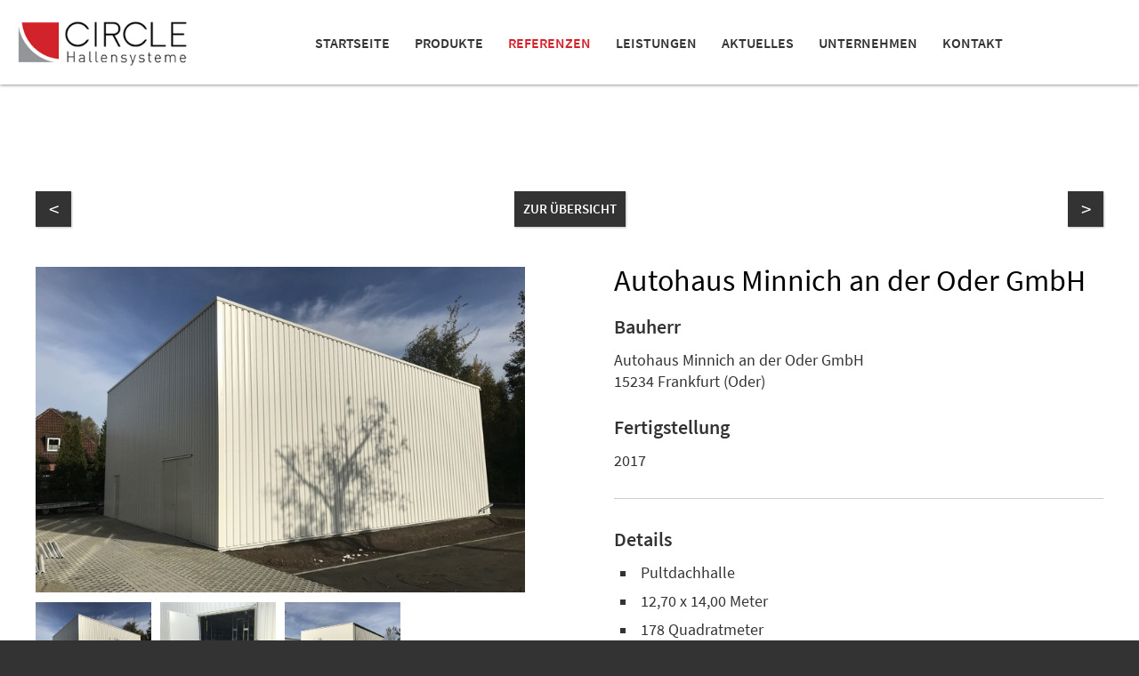

--- FILE ---
content_type: text/html
request_url: https://www.circle-hallenbau.de/referenzen/reifenlagerhallen/71.htm
body_size: 3919
content:
<!DOCTYPE html>

<html lang="de">

<head>
  <meta charset="UTF-8" />
  <meta name="viewport" content="width=device-width, initial-scale=1.0" />
  <link rel="shortcut icon" href="/_templates/shared/images/favicon.ico" />
  <link rel="stylesheet" type="text/css" href="/_templates/shared/css/screen.css" media="screen" />
  <script type="text/javascript" src="/_templates/shared/js/complete.min.js"></script>
  <link rel="canonical" href="https://www.circle-hallenbau.de/referenzen/reifenlagerhallen/71-autohaus-minnich-an-der-oder-gmbh.htm"/>
</head>

<body>
  <header class="header">
    <div class="logo"><a href="/"><img src="/_templates/shared/images/bi-logo-circle-hallensysteme.png" width="265" height="72" alt="Circle Hallensysteme" /></a></div>
    <div class="mainmenu">
<ul>
<li><a href="../../index.htm" >Startseite</a></li>
<li><a href="../../produkte/hallentypen-referenzen.htm" >Produkte</a></li>
<li class="marked"><a href="../../referenzen/index.htm" class="menu-list-marked">Referenzen</a>
</li>
<li><a href="../../leistungen/index.htm" >Leistungen</a></li>
<li><a href="../../aktuelles/index.htm" >Aktuelles</a></li>
<li><a href="../../unternehmen/unternehmen.htm" >Unternehmen</a></li>
<li><a href="../../kontakt/index.htm" >Kontakt</a></li>
</ul>
</div>
    <div class="shoplink"><button id="menu-switch"><span></span><span></span><span></span></button></div>
  </header>
  
  <div class="white-area">
    <div class="content-container">
        <div class="modul-navigation"> <a href="67-siebert-reifen--felgenhandel.htm" class="modul-pagebutton" title="vorherige Referenz">&lt;</a><div class="modul-numall"><a href="index.htm">zur Übersicht</a></div> <a href="73-autohaus-weitkamp.htm" class="modul-pagebutton" title="nächste Referenz">&gt;</a> </div>
        <div class="referenzen-detail">
          <div class="referenzen-detail-col1">
            <div class="referenzen-detail-image"><img src="/_images/references/2/541.jpg" width="400" height="266" alt="" title="" style="margin-left: 0;" /></div>
             <div class="referenzen-detail-imagegallery"><ul id="lightSlider"> <li><a rel="gallery" href="/_images/541.jpg"><img src="/_images/references/0/541.jpg"></a></li> <li><a rel="gallery" href="/_images/540.jpg"><img src="/_images/references/0/540.jpg"></a></li> <li><a rel="gallery" href="/_images/539.jpg"><img src="/_images/references/0/539.jpg"></a></li> </ul></div>
          </div><div class="referenzen-detail-col2">
            <h1 class="headline1">Autohaus Minnich an der Oder GmbH</h1>
            
            <h3 class="headline3">Bauherr</h3>
            Autohaus Minnich an der Oder GmbH<br />
15234 Frankfurt &#40;Oder&#41;<br><br>
            <h3 class="headline3">Fertigstellung</h3>
            2017<br>
            <hr class="referenzen-detail-trenner" />
            <h3 class="headline3">Details</h3>
            <ul><li>Pultdachhalle</li><li>12,70 x 14,00 Meter</li><li>178 Quadratmeter</li><li>Kaltlager</li><li>ausgestattet mit einer Reifenregalanlage von&nbsp; <a href="https://www.aczent-lagertechnik.eu" target="_blank" rel="noopener">Aczent Lagertechnik</a></li></ul>
          </div>
        </div>
    </div>
  </div>
  <footer class="footer">
    <div class="footer-container">
      <div class="footer-box1"><img src="/_images/1.png" width="259" height="65" alt="" title="" style="margin-left: 0;" srcset="/_images/1.png 259w" /><br />
Kopernikusstra&szlig;e 6<br />
37603 Holzminden</div>
      <div class="footer-box2"><h3 class="headline3">PRODUKTE</h3><ul><li><a href="/produkte/systemhallen/index.htm">Systemhallen</a></li><li><a href="/produkte/reifenlagerhallen/index.htm">Reifenlagerhallen</a></li><li><a href="/produkte/werkstatthallen/index.htm">Werkstatthallen</a></li><li><a href="/produkte/lagerhallen/index.htm">Lagerhallen</a></li><li><a href="/produkte/gewerbehallen/index.htm">Gewerbehallen</a></li></ul></div>
      <div class="footer-box3">&nbsp; <br />
<ul><li><a href="/produkte/ausstellungshallen/index.htm">Ausstellungshallen</a></li><li><a href="/produkte/fertighallen-schnellbauhallen/index.htm">Fertighallen / Schnellbauhallen</a></li><li><a href="/produkte/container/index.htm">Container</a></li><li><a href="/produkte/lagerbuehnen/index.htm">Lagerbühnen</a></li></ul></div>
      <div class="footer-box4"><h3 class="headline3">BERATUNG / ANFRAGE</h3>Tel.: 0 55 31 / 991380-20<br />
Fax: 0 55 31 / 991380-29<br />
Email: <a href="mailto:info@circle-hallenbau.de" target="_blank" rel="noopener">info@circle-hallenbau.de</a><br />
<div class="style9"><a href="/kontakt/formulare/index.htm">Online-Anfrageformular</a></div></div>
      <div class="footer-box5"><p style="text-align: right;"><a href="/kontakt/impressum.htm">Impressum</a> | <a href="/kontakt/datenschutz.htm">Datenschutz</a><br />
<br />
Folgen Sie uns auch auf:<br />
<a href="https://www.facebook.com/circlehallensysteme/" target="_blank" rel="noopener"><svg style="width:40px;height:40px;" xmlns="http://www.w3.org/2000/svg" viewBox="0 0 448 512"><!--! Font Awesome Pro 6.1.1 by @fontawesome - https://fontawesome.com License - https://fontawesome.com/license (Commercial License) Copyright 2022 Fonticons, Inc. --><path d="M400 32H48A48 48 0 0 0 0 80v352a48 48 0 0 0 48 48h137.25V327.69h-63V256h63v-54.64c0-62.15 37-96.48 93.67-96.48 27.14 0 55.52 4.84 55.52 4.84v61h-31.27c-30.81 0-40.42 19.12-40.42 38.73V256h68.78l-11 71.69h-57.78V480H400a48 48 0 0 0 48-48V80a48 48 0 0 0-48-48z"/></svg></a> <a href="https://www.instagram.com/circle_hallensysteme/" target="_blank" rel="noopener"><svg style="width:40px;height:40px;" xmlns="http://www.w3.org/2000/svg" viewBox="0 0 448 512"><!--! Font Awesome Pro 6.1.1 by @fontawesome - https://fontawesome.com License - https://fontawesome.com/license (Commercial License) Copyright 2022 Fonticons, Inc. --><path d="M224,202.66A53.34,53.34,0,1,0,277.36,256,53.38,53.38,0,0,0,224,202.66Zm124.71-41a54,54,0,0,0-30.41-30.41c-21-8.29-71-6.43-94.3-6.43s-73.25-1.93-94.31,6.43a54,54,0,0,0-30.41,30.41c-8.28,21-6.43,71.05-6.43,94.33S91,329.26,99.32,350.33a54,54,0,0,0,30.41,30.41c21,8.29,71,6.43,94.31,6.43s73.24,1.93,94.3-6.43a54,54,0,0,0,30.41-30.41c8.35-21,6.43-71.05,6.43-94.33S357.1,182.74,348.75,161.67ZM224,338a82,82,0,1,1,82-82A81.9,81.9,0,0,1,224,338Zm85.38-148.3a19.14,19.14,0,1,1,19.13-19.14A19.1,19.1,0,0,1,309.42,189.74ZM400,32H48A48,48,0,0,0,0,80V432a48,48,0,0,0,48,48H400a48,48,0,0,0,48-48V80A48,48,0,0,0,400,32ZM382.88,322c-1.29,25.63-7.14,48.34-25.85,67s-41.4,24.63-67,25.85c-26.41,1.49-105.59,1.49-132,0-25.63-1.29-48.26-7.15-67-25.85s-24.63-41.42-25.85-67c-1.49-26.42-1.49-105.61,0-132,1.29-25.63,7.07-48.34,25.85-67s41.47-24.56,67-25.78c26.41-1.49,105.59-1.49,132,0,25.63,1.29,48.33,7.15,67,25.85s24.63,41.42,25.85,67.05C384.37,216.44,384.37,295.56,382.88,322Z"/></svg></a> <a href="https://www.xing.com/pages/circle-hallensysteme-gmbh-co-kg" target="_blank" rel="noopener"><svg style="width:40px;height:40px;" xmlns="http://www.w3.org/2000/svg" viewBox="0 0 448 512"><!--! Font Awesome Pro 6.1.1 by @fontawesome - https://fontawesome.com License - https://fontawesome.com/license (Commercial License) Copyright 2022 Fonticons, Inc. --><path d="M400 32H48C21.5 32 0 53.5 0 80v352c0 26.5 21.5 48 48 48h352c26.5 0 48-21.5 48-48V80c0-26.5-21.5-48-48-48zM140.4 320.2H93.8c-5.5 0-8.7-5.3-6-10.3l49.3-86.7c.1 0 .1-.1 0-.2l-31.4-54c-3-5.6.2-10.1 6-10.1h46.6c5.2 0 9.5 2.9 12.9 8.7l31.9 55.3c-1.3 2.3-18 31.7-50.1 88.2-3.5 6.2-7.7 9.1-12.6 9.1zm219.7-214.1L257.3 286.8v.2l65.5 119c2.8 5.1.1 10.1-6 10.1h-46.6c-5.5 0-9.7-2.9-12.9-8.7l-66-120.3c2.3-4.1 36.8-64.9 103.4-182.3 3.3-5.8 7.4-8.7 12.5-8.7h46.9c5.7-.1 8.8 4.7 6 10z"/></svg></a> <a href="https://www.linkedin.com/company/circle-hallensysteme-gmbh-co-kg/" target="_blank" rel="noopener"><svg style="width:40px;height:40px;" xmlns="http://www.w3.org/2000/svg" viewBox="0 0 448 512"><!--! Font Awesome Pro 6.1.1 by @fontawesome - https://fontawesome.com License - https://fontawesome.com/license (Commercial License) Copyright 2022 Fonticons, Inc. --><path d="M416 32H31.9C14.3 32 0 46.5 0 64.3v383.4C0 465.5 14.3 480 31.9 480H416c17.6 0 32-14.5 32-32.3V64.3c0-17.8-14.4-32.3-32-32.3zM135.4 416H69V202.2h66.5V416zm-33.2-243c-21.3 0-38.5-17.3-38.5-38.5S80.9 96 102.2 96c21.2 0 38.5 17.3 38.5 38.5 0 21.3-17.2 38.5-38.5 38.5zm282.1 243h-66.4V312c0-24.8-.5-56.7-34.5-56.7-34.6 0-39.9 27-39.9 54.9V416h-66.4V202.2h63.7v29.2h.9c8.9-16.8 30.6-34.5 62.9-34.5 67.2 0 79.7 44.3 79.7 101.9V416z"/></svg></a></p></div>
      <div class="footer-full">&nbsp; <br />
&nbsp; <br />
<small><p style="text-align: center;"><span style="font-weight: bold;">WEITERE SPRACHEN</span>&nbsp; &nbsp;  <a href="/delivery-program/de" target="_blank" rel="noopener">DE</a> | <a href="/delivery-program/ar" target="_blank" rel="noopener">AR</a> | <a href="/delivery-program/cn" target="_blank" rel="noopener">CN</a> | <a href="/delivery-program/en" target="_blank" rel="noopener">EN</a> | <a href="/delivery-program/fr" target="_blank" rel="noopener">FR</a> | <a href="/delivery-program/it" target="_blank" rel="noopener">IT</a> | <a href="/delivery-program/jp" target="_blank" rel="noopener">JP</a> | <a href="/delivery-program/kr" target="_blank" rel="noopener">KR</a> | <a href="/delivery-program/pl" target="_blank" rel="noopener">PL</a> | <a href="/delivery-program/pt" target="_blank" rel="noopener">PT</a> | <a href="/delivery-program/ru" target="_blank" rel="noopener">RU</a> | <a href="/delivery-program/es" target="_blank" rel="noopener">ES</a> | <a href="/delivery-program/cz" target="_blank" rel="noopener">CZ</a> | <a href="/delivery-program/tr" target="_blank" rel="noopener">TR</a> | <a href="/delivery-program/hu" target="_blank" rel="noopener">HU</a></p></small></div>
    </div>
  </footer>
  <div class="menu-overlay">
    <div class="menu-container">
      <div id="menu">
<ul data-id="51" data-wsid="2" data-subof="0" data-depth="1">
  <li data-id="1" data-wsid="2"><a href="/index.htm">Startseite</a></li>
  <li data-id="2" data-wsid="7" class="hasSub"><a href="/produkte/hallentypen-referenzen.htm">Produkte</a>
  <ul data-id="28" data-wsid="20" data-subof="2" data-depth="2">
    <li data-id="3" data-wsid="61"><a href="/produkte/systemhallen/index.htm">Systemhallen</a></li>
    <li data-id="4" data-wsid="62" class="hasSub"><a href="/produkte/reifenlagerhallen/index.htm">Reifenlagerhallen</a>
    <ul data-id="7" data-wsid="25" data-subof="4" data-depth="3">
      <li data-id="5" data-wsid="69"><a href="/produkte/reifenlagerhallen/individuelle-hallen.htm">Individuelle Hallen</a></li>
      <li data-id="6" data-wsid="70"><a href="/produkte/reifenlagerhallen/fertighallen.htm">Fertighallen / Schnellbauhallen</a></li>
    </ul>
    </li>
    <li data-id="8" data-wsid="63"><a href="/produkte/werkstatthallen/index.htm">Werkstatthallen</a></li>
    <li data-id="9" data-wsid="64" class="hasSub"><a href="/produkte/lagerhallen/index.htm">Lagerhallen</a>
    <ul data-id="12" data-wsid="23" data-subof="9" data-depth="3">
      <li data-id="10" data-wsid="67"><a href="/produkte/lagerhallen/individuelle-hallen.htm">Individuelle Hallen</a></li>
      <li data-id="11" data-wsid="68"><a href="/produkte/lagerhallen/fertighallen.htm">Fertighallen</a></li>
    </ul>
    </li>
    <li data-id="13" data-wsid="65"><a href="/produkte/gewerbehallen/index.htm">Gewerbehallen</a></li>
    <li data-id="14" data-wsid="79"><a href="/produkte/ausstellungshallen/index.htm">Ausstellungshallen</a></li>
    <li data-id="15" data-wsid="32" class="hasSub"><a href="/produkte/fertighallen-schnellbauhallen/index.htm">Fertighallen / Schnellbauhallen</a>
    <ul data-id="18" data-wsid="33" data-subof="15" data-depth="3">
      <li data-id="16" data-wsid="34"><a href="/produkte/fertighallen-schnellbauhallen/sbh-2600.htm">Fertighalle / Schnellbauhalle 2600</a></li>
      <li data-id="17" data-wsid="35"><a href="/produkte/fertighallen-schnellbauhallen/sbh-3200.htm">Fertighalle / Schnellbauhalle 3200</a></li>
    </ul>
    </li>
    <li data-id="19" data-wsid="39" class="hasSub"><a href="/produkte/container/index.htm">Container</a>
    <ul data-id="26" data-wsid="41" data-subof="19" data-depth="3">
      <li data-id="20" data-wsid="46"><a href="/produkte/container/materialcontainer.htm">Materialcontainer</a></li>
      <li data-id="21" data-wsid="44"><a href="/produkte/container/lagercontainer.htm">Lagercontainer</a></li>
      <li data-id="22" data-wsid="45"><a href="/produkte/container/reifenlagercontainer.htm">Reifenlagercontainer</a></li>
      <li data-id="23" data-wsid="43"><a href="/produkte/container/baucontainer.htm">Baucontainer</a></li>
      <li data-id="24" data-wsid="47"><a href="/produkte/container/container-kombinationen.htm">Container-Kombinationen</a></li>
      <li data-id="25" data-wsid="48"><a href="/produkte/container/container-zubehoer.htm">Container-Zubeh&ouml;r</a></li>
    </ul>
    </li>
    <li data-id="27" data-wsid="40"><a href="/produkte/lagerbuehnen/index.htm">Lagerb&uuml;hnen</a></li>
  </ul>
  </li>
  <li data-id="29" data-wsid="8" class="marked hasSub"><a href="/referenzen/index.htm" class="menu-list-marked">Referenzen</a>
  <ul data-id="35" data-wsid="52" data-subof="29" data-depth="2">
    <li data-id="30" data-wsid="53"><a href="/referenzen/systemhallen/index.htm" rel="module">Systemhallen</a></li>
    <li data-id="31" data-wsid="54"><a href="/referenzen/gewerbehallen/index.htm" rel="module">Gewerbehallen</a></li>
    <li data-id="32" data-wsid="55"><a href="/referenzen/werkstatthallen/index.htm" rel="module">Werkstatthallen</a></li>
    <li data-id="33" data-wsid="56"><a href="/referenzen/lagerhallen/index.htm" rel="module">Lagerhallen</a></li>
    <li data-id="34" data-wsid="58" class="strong"><strong><span class="unsichtbar">Aktuelle Seite: </span>Reifenlagerhallen</strong></li>
  </ul>
  </li>
  <li data-id="36" data-wsid="9" class="hasSub"><a href="/leistungen/index.htm">Leistungen</a>
  <ul data-id="42" data-wsid="12" data-subof="36" data-depth="2">
    <li data-id="37" data-wsid="13"><a href="/leistungen/entwurf-planung.htm">Entwurf &amp; Planung</a></li>
    <li data-id="38" data-wsid="14"><a href="/leistungen/fundamente-sohlplatten-sockel.htm">Fundamente, Sohlplatten &amp; Sockel</a></li>
    <li data-id="39" data-wsid="15"><a href="/leistungen/tragkonstruktion.htm">Tragkonstruktion</a></li>
    <li data-id="40" data-wsid="16"><a href="/leistungen/dach-wandverkleidung.htm">Dach- &amp; Wandverkleidung</a></li>
    <li data-id="41" data-wsid="17"><a href="/leistungen/ausstattung-zubehoer.htm">Ausstattung &amp; Zubeh&ouml;r</a></li>
  </ul>
  </li>
  <li data-id="43" data-wsid="10"><a href="/aktuelles/index.htm" rel="module">Aktuelles</a></li>
  <li data-id="44" data-wsid="11"><a href="/unternehmen/unternehmen.htm">Unternehmen</a></li>
  <li data-id="45" data-wsid="3" class="hasSub"><a href="/kontakt/index.htm">Kontakt</a>
  <ul data-id="50" data-wsid="4" data-subof="45" data-depth="2">
    <li data-id="46" data-wsid="4"><a href="/kontakt/index.htm">Kontakt</a></li>
    <li data-id="47" data-wsid="71"><a href="/kontakt/formulare/index.htm">Anfrageformular</a></li>
    <li data-id="48" data-wsid="5"><a href="/kontakt/impressum.htm">Impressum</a></li>
    <li data-id="49" data-wsid="6"><a href="/kontakt/datenschutz.htm">Datenschutz</a></li>
  </ul>
  </li>
</ul>
</div>
    </div>
  </div>
</body>

</html>















--- FILE ---
content_type: text/css
request_url: https://www.circle-hallenbau.de/_templates/shared/css/screen.css
body_size: 7609
content:
body, form, h1, h2, h3, h4, h5, h6, img, p {
	padding: 0;
	margin: 0
}
iframe, img, table {
	max-width: 100%
}
header.header {
	display: -webkit-box;
	display: -moz-box;
	display: -ms-flexbox;
	display: -moz-flex;
	display: -webkit-flex;
	-ms-box-orient: horizontal;
	justify-content: space-between;
}
div.content-head img, div.logo img {
	vertical-align: bottom
}
.mfp-close, a {
	text-decoration: none
}
#menu ul li.hasSub a:after, .mfp-arrow .mfp-a, .mfp-arrow .mfp-b, .mfp-arrow:after, .mfp-arrow:before, .mfp-container:before, .mfp-figure:after, div.content-container .headline2:after, div.mainmenu ul:after, div.menu-container-back:after, div.start-head div.start-head-text .headline2:after {
	content: ''
}
@font-face {
	font-family: 'Source Sans Pro';
	font-style: normal;
	font-weight: 300;
  font-display: fallback;
	src: local('Source Sans Pro Light'), local('SourceSansPro-Light'), url(/_templates/shared/googlefonts/source-sans-pro-v11-latin-300.woff2) format('woff2'), url(/_templates/shared/googlefonts/source-sans-pro-v11-latin-300.woff) format('woff')
}
@font-face {
	font-family: 'Source Sans Pro';
	font-style: normal;
	font-weight: 400;
  font-display: fallback;
	src: local('Source Sans Pro Regular'), local('SourceSansPro-Regular'), url(/_templates/shared/googlefonts/source-sans-pro-v11-latin-regular.woff2) format('woff2'), url(/_templates/shared/googlefonts/source-sans-pro-v11-latin-regular.woff) format('woff')
}
@font-face {
	font-family: 'Source Sans Pro';
	font-style: normal;
	font-weight: 600;
  font-display: fallback;
	src: local('Source Sans Pro SemiBold'), local('SourceSansPro-SemiBold'), url(/_templates/shared/googlefonts/source-sans-pro-v11-latin-600.woff2) format('woff2'), url(/_templates/shared/googlefonts/source-sans-pro-v11-latin-600.woff) format('woff')
}
html {
	-webkit-text-size-adjust: 100%;
	-ms-text-size-adjust: 100%
}
body {
	position: relative;
	border-top: 143px solid #FFF;
	font-family: 'Source Sans Pro', Arial, sans-serif;
	font-size: 1.1rem;
	font-weight: 400;
	color: #333;
	background: #333
}
img {
	height: auto
}
b, span[style*=bold], strong {
	font-weight: 600
}
iframe {
	border: 0
}
a img {
	border: none
}
a {
	color: #D2232A;
	transition: color .2s
}
a:active, a:focus, a:hover {
	color: #a01b20
}
.headline1, .headline2 {
	font-weight: 300;
	color: #000;
	line-height: 140%
}
.headline1 {
	font-size: 2.73em
}
.headline2 {
	font-size: 1.82em
}
.headline3 {
	font-size: 1.25em;
	color: #333;
	margin: 0 0 .5em;
	line-height: 140%
}
header.header {
	display: flex;
	-webkit-justify-content: space-between;
	-webkit-flex-flow: row wrap;
	flex-flow: row wrap;
	align-items: center;
	position: fixed;
	top: 0;
	left: 0;
	width: calc(100% - 100px);
	padding: 35px 50px;
	z-index: 980;
	background: #FFF;
	box-shadow: 0 0 4px rgba(0,0,0,.65);
	transition: padding .3s
}
header.header.minified {
	padding: 10px 50px
}
header.header.minified div.logo {
	padding: 0;
	width: 180px;
	height: auto
}
div.content-head {
	border-bottom: 5px solid #D2232A
}
div.content-head img {
    width: 100%;
}
div.content-container, div.footer-container {
	-ms-box-orient: horizontal;
	justify-content: space-between
}
div.start-head {
	display: -webkit-box;
	display: -moz-box;
	display: -ms-flexbox;
	display: -moz-flex;
	display: -webkit-flex;
  flex-wrap: wrap;
	min-height: 200px;
	background: #EFEFEF;
  align-items: center;
}
div.start-head div.start-head-images {
	display: block;
	width: 50%;
	height: auto;
  overflow: hidden;
}
div.start-head div.start-head-images img {
  vertical-align: bottom;
  width: 100%;
}
.slick-slider{
  z-index: 800;
}
div.start-head div.start-head-images img:first-child,
div.start-head div.start-head-images.slick-slider img {
  display: inline-block;
}
div.start-head div.start-head-text {
  display: block;
	width: calc(50% - 100px);
	padding: 30px 50px;
	text-align: center;
	font-size: 1.1em;
	line-height: 140%;
	overflow: hidden
}
div.start-head div.start-head-text .headline1 {
	font-size: 2.45em;
	text-align: center;
	text-transform: uppercase
}
div.start-head div.start-head-text .headline2 {
	position: relative;
	font-size: 1.6em;
	padding-bottom: .7em;
	margin-bottom: .8em;
	text-align: center
}
div.start-head div.start-head-text .headline2:after {
	display: block;
	position: absolute;
	bottom: -2px;
	left: 50%;
	width: 20%;
	height: 4px;
	background: #D2232A;
	transform: translate(-50%,0);
	-webkit-transform: translate(-50%,0)
}
div.start-head div.start-head-text div.style9 {
	display: inline-block;
	margin-top: 30px
}
div.start-head div.start-head-text div.style9 a {
	display: inline-block;
	background: #D2232A;
	color: #FFF;
	text-transform: uppercase;
	font-size: .8em;
	font-weight: 600;
	padding: 4px 15px;
	transition: background .3s;
	box-shadow: 1px 1px 2px rgba(0,0,0,.25)
}
div.start-head div.start-head-text div.style9 a:hover {
	color: #FFF;
	background: #a01b20
}
div.logo {
	width: 265px;
	height: 73px;
	transition: .3s
}
div.mainmenu ul {
	list-style: none;
	padding: 0;
	margin: 0
}
div.mainmenu ul li {
	display: block;
	padding: 0;
	margin: 0;
	float: left;
	background: 0 0
}
div.mainmenu ul li+li {
	margin-left: 40px
}
div.mainmenu ul:after {
	display: block;
	clear: both
}
div.mainmenu ul li a, div.mainmenu ul li strong, div.shoplink a {
	display: inline-block;
	font-weight: 600;
	text-transform: uppercase
}
div.mainmenu ul li a, div.mainmenu ul li strong {
	position: relative;
	padding: 14px;
	margin: 0;
	color: #333;
	transition: color .3s
}
div.mainmenu ul li a.menu-list-marked, div.mainmenu ul li a:hover, div.mainmenu ul li strong {
	color: #D2232A
}
div.shoplink a {
	padding: 7px 17px;
	font-size: .85em;
	color: #FFF;
	background: #D2232A;
	box-shadow: 2px 2px 2px rgba(0,0,0,.25);
	transition: background .3s
}
div.shoplink a:hover {
	background: #A01B20
}
div.start-content-container, div.start-content-container2 {
	max-width: 1500px;
	margin: 0 auto;
	padding: 0 40px;
	text-align: center;
	line-height: 140%;
	overflow: hidden
}
div.start-content-container {
	font-size: 1.2em;
	max-width: 1200px
}
div.start-content-container img, div.start-content-container2 img {
	margin: 5px 20px
}
div.start-content-container .headline1, div.start-content-container2 .headline1 {
	text-align: center
}
div.start-content-container .headline2, div.start-content-container2 .headline2 {
	position: relative;
	padding-bottom: .7em;
	margin-bottom: .8em;
	text-align: center
}
div.start-content-container .headline2:after, div.start-content-container2 .headline2:after {
	display: block;
	position: absolute;
	content: '';
	bottom: -2px;
	left: 50%;
	width: 20%;
	height: 4px;
	background: #D2232A;
	transform: translate(-50%,0);
	-webkit-transform: translate(-50%,0)
}
div.content-container {
	display: -webkit-box;
	display: -moz-box;
	display: -ms-flexbox;
	display: -moz-flex;
	display: -webkit-flex;
	display: flex;
	-webkit-justify-content: space-between;
	-webkit-flex-flow: row wrap;
	flex-flow: row wrap;
	max-width: 1500px;
	margin: 0 auto;
	padding: 0 40px;
	line-height: 140%;
	overflow: hidden
}
div.content-container img {
	margin: 5px 20px
}
div.content-container .headline1 {
	font-size: 1.92em;
	line-height: 120%;
	font-weight: 400;
	margin-bottom: .5em
}
div.content-container .headline2 {
	position: relative;
	font-size: 1.36em;
	line-height: 120%;
	padding-bottom: 1em;
	margin-bottom: 1em
}
div.content-container .headline1+.headline2 {
	padding-bottom: 1em
}
div.content-container .style1 .headline2 {
	padding-bottom: .5em;
	margin-bottom: .5em
}
div.content-container .style1 .headline2 a {
	color: #000
}
div.content-container .headline2:after {
	display: block;
	position: absolute;
	bottom: -2px;
	left: 0;
	width: 20%;
	height: 4px;
	background: #D2232A
}
div.links {
	width: 350px;
	order: 1;
}
div.ueber-submenu {
	position: relative;
	margin-left: 30px;
	margin-bottom: 30px
}
div.ueber-submenu a {
	display: inline-block;
	width: calc(100% - 34px);
	max-width: 240px;
	padding: 5px 15px;
	font-size: .85em;
	font-weight: 600;
  text-transform: uppercase;
	color: #FFF;
	background: #D2232A
}
div.ueber-submenu a:hover {
	background: #a01b20
}
div.ueber-submenu a+a, div.ueber-submenu a+br+a {
	margin-top: 10px;
	background: #666
}
div.ueber-submenu a+a:hover, div.ueber-submenu a+br+a:hover {
	background: #444
}
div.submenu {
	font-size: 1.2em
}
div.submenu ul {
	list-style: none;
	padding: 0;
	margin: 0
}
div.submenu ul li {
	display: block;
	padding: 0 30px;
	margin: 0
}
div.submenu ul ul {
	font-size: .9em
}
div.submenu ul li a.menu-list-marked, div.submenu ul li a:active, div.submenu ul li a:focus, div.submenu ul li a:hover, div.submenu ul li a:link, div.submenu ul li a:visited, div.submenu ul li strong {
	display: block;
	color: #333;
	padding: 10px 0;
	font-weight: 500
}
div.submenu ul li a.menu-list-marked, div.submenu ul li a:active, div.submenu ul li a:focus, div.submenu ul li a:hover, div.submenu ul li strong {
	color: #D2232A
}
div.mitte {
	width: calc(100% - 850px);
	order: 2;
}
div.mitte-breit, div.mitte.wo-links {
	width: calc(100% - 450px);
	order: 2;
}
div.mitte-breit.wo-links {
	width: 100%
}
div.rechts {
	width: 300px;
	order: 3;
}
div.white-area {
	padding: 80px 0;
	background: #FFF;
	z-index: 0
}
div.coloured-area, div.gray-area {
	box-shadow: 0 0 2px rgba(0,0,0,.5);
	z-index: 1
}
div.gray-area {
	padding: 60px 0;
	background: #F1F1F1
}
div.coloured-area {
	padding: 15px 0;
	background: #D2232A;
	color: #FFF;
	font-size: 1em
}
div.coloured-area img {
	margin: 0 5px 0 0;
	vertical-align: middle
}
div.coloured-area a {
	color: #FFF;
	transition: color .3s;
	white-space: nowrap;
	margin-left: 5px
}
div.coloured-area a:hover {
	color: rgba(255,255,255,.7)
}
div.footer-container .headline1, div.footer-container .headline2, div.footer-container .headline3, div.footer-container a {
	color: #FFF
}
div.coloured-area div.start-content-container {
	max-width: 1400px
}
footer.footer {
	width: calc(100% - 80px);
	padding: 70px 40px;
	color: #FFF;
	box-shadow: 0 0 4px rgba(0,0,0,.65)
}

footer.footer svg {
	fill: #FFF;
}

#menu-switch span, div.style8 div.image {
	box-shadow: 1px 1px 2px rgba(0,0,0,.25)
}
div.footer-container .headline3 {
	font-size: 1em
}
div.footer-container {
	max-width: 1500px;
	display: -webkit-box;
	display: -moz-box;
	display: -ms-flexbox;
	display: -moz-flex;
	display: -webkit-flex;
	display: flex;
	-webkit-justify-content: space-between;
	-webkit-flex-flow: row wrap;
	flex-flow: row wrap;
	margin: 0 auto;
	line-height: 150%
}
#menu ul li ul,
#menu-switch {
	display: none
}
div.style1, div.style8 {
	justify-content: space-between;
	-ms-box-orient: horizontal
}
div.footer-container small {
	line-height: 120%
}
div.footer-container img {
	margin: 5px 10px
}
div.footer-container ul {
	margin: 0;
	padding: 0
}
div.footer-container ul li {
	margin: 5px 0 5px 18px;
	padding: 0
}
div.footer-container a:hover {
	color: rgba(255,255,255,.6)
}
div.footer-box1 {
	width: calc(25% - 30px);
	order: 1
}
div.footer-box2 {
	width: calc(17.5% - 30px);
	order: 2
}
div.footer-box3 {
	width: calc(17.5% - 30px);
	order: 3
}
div.footer-box4 {
	width: calc(22.5% - 30px);
	order: 4
}
div.footer-box5 {
	width: calc(17.5% - 30px);
	order: 5
}
div.footer-full {
	width: 100%;
	order: 6
}
.menu-overlay {
	position: fixed;
	display: none;
	top: 0;
	left: 0;
	bottom: 0;
	right: 0;
	background: rgba(0,0,0,.7);
	z-index: 950
}
.menu-container {
	position: relative;
	width: 100%;
	height: calc( 100% - 70px )
}
#menu-switch {
	background: 0 0;
	border: 0;
	margin: 10px 0;
	outline: 0;
	width: 40px;
	height: 30px;
	position: relative;
	-webkit-transform: rotate(0);
	-moz-transform: rotate(0);
	-o-transform: rotate(0);
	transform: rotate(0);
	-webkit-transition: .5s ease-in-out;
	-moz-transition: .5s ease-in-out;
	-o-transition: .5s ease-in-out;
	transition: .5s ease-in-out;
	cursor: pointer;
	vertical-align: bottom
}
#menu-switch span:nth-child(1),
#menu-switch span:nth-child(2) {
	-webkit-transform-origin: left center;
	-moz-transform-origin: left center;
	-o-transform-origin: left center
}
#menu-switch span {
	display: block;
	position: absolute;
	height: 3px;
	width: 100%;
	opacity: 1;
	left: 0;
	-webkit-transform: rotate(0);
	-moz-transform: rotate(0);
	-o-transform: rotate(0);
	transform: rotate(0);
	-webkit-transition: .25s ease-in-out;
	-moz-transition: .25s ease-in-out;
	-o-transition: .25s ease-in-out;
	transition: .25s ease-in-out;
	background: #D2232A;
  box-shadow: 1px 1px 2px rgba(0,0,0,.25)
}
#menu-switch span:nth-child(1) {
	top: 4px;
	transform-origin: left center
}
#menu-switch span:nth-child(2) {
	top: 14px;
	transform-origin: left center
}
#menu-switch span:nth-child(3) {
	top: 24px;
	-webkit-transform-origin: left center;
	-moz-transform-origin: left center;
	-o-transform-origin: left center;
	transform-origin: left center
}
#menu-switch.open span:nth-child(1) {
	-webkit-transform: rotate(45deg);
	-moz-transform: rotate(45deg);
	-o-transform: rotate(45deg);
	transform: rotate(45deg);
	top: 0;
	left: 2px
}
#menu-switch.open span:nth-child(2) {
	width: 0;
	opacity: 0
}
#menu-switch.open span:nth-child(3) {
	-webkit-transform: rotate(-45deg);
	-moz-transform: rotate(-45deg);
	-o-transform: rotate(-45deg);
	transform: rotate(-45deg);
	top: 28px;
	left: 2px
}
#menu,
#menu .col {
	position: absolute;
	top: 0;
	bottom: 0;
	overflow: hidden
}
#menu {
	left: 0;
	width: 100%
}
#menu .col {
	left: 0;
	width: calc(33.33% - 1px);
	border-right: 1px solid #CCC;
	background: #FFF;
  overflow: auto;
}

#menu li,
#menu ul {
	position: relative;
	padding: 0;
	margin: 0;
	list-style: none;
	background: 0 0
}
#menu ul {
	margin: 80px 20px 40px
}
#menu ul li a,
#menu ul li strong {
	display: block;
	font-size: 1.1em;
	font-weight: 300;
	padding: 15px 20px;
	color: #333
}
#menu ul li a.menu-list-marked,
#menu ul li a:hover,
#menu ul li strong,
#menu ul li.active,
#menu ul li.active a,
#menu ul li.hasSub:hover {
	color: #D2232A
}
#menu ul li.hasSub a:after {
	position: absolute;
	top: 50%;
	right: 20px;
	cursor: pointer;
	font-weight: 700;
	transition: 150ms;
	transform: translate(0,-50%);
	display: block;
	border: 7px solid transparent;
	border-right: 0;
	border-left: 8px solid #999
}
#menu ul li.hasSub.active a:after {
	right: 0;
	border-left: 8px solid #D2232A
}
div.menu-container-back {
	display: none;
	position: fixed;
	top: 100px;
	left: 0;
	padding: 30px 10px;
	cursor: pointer;
	z-index: 110;
	background: #F1F1F1
}
div.menu-container-back:after {
	display: block;
	border: 7px solid transparent;
	border-left: 0;
	border-right: 8px solid #D2232A
}
div.style1 {
	display: -webkit-box;
	display: -moz-box;
	display: -ms-flexbox;
	display: -moz-flex;
	display: -webkit-flex;
	display: flex;
	-webkit-justify-content: space-between;
	-webkit-flex-flow: row wrap;
	flex-flow: row wrap;
	align-items: flex-end
}
div.style5 {
	display: -webkit-box;
	display: -moz-box;
	display: -ms-flexbox;
	display: -moz-flex;
	display: -webkit-flex;
	display: flex;
	-webkit-justify-content: space-between;
	-webkit-flex-flow: row wrap;
	flex-flow: row wrap;
	align-items: flex-start
}
div.style1>br {
	display: none
}
div.style2 {
	width: calc(50% - 40px);
	margin-bottom: 30px
}
div.style3 {
	width: calc(33.33% - 30px);
	margin-bottom: 30px
}
div.style8 {
	display: -webkit-box;
	display: -moz-box;
	display: -ms-flexbox;
	display: -moz-flex;
	display: -webkit-flex;
	display: flex;
	-webkit-justify-content: space-between;
	-webkit-flex-flow: row wrap;
	flex-flow: row wrap
}
div.style8 div.image>br, div.style8>br {
	display: none
}
div.style8 div.image {
	width: calc(25% - 30px);
	max-width: none!important;
	margin: 0 0 30px;
	padding: 0;
	overflow: hidden
}
div.style8 div.image img {
	width: 100%;
	max-width: none!important;
	vertical-align: bottom
}
div.style8 div.image a img {
	transition: transform .3s
}
div.referenzen-overview-name a, div.referenzen-submenu li a, div.style8 div.image a:last-child, div.style9 a {
	transition: background .3s
    text-transform: uppercase;
	color: #FFF
}
div.style8 div.image a:hover img {
	transform: scale(1.1)
}
div.style8 div.image a {
	display: inline-block;
	overflow: hidden;
	vertical-align: bottom;
	width: 100%
}
div.style8 div.image a:last-child {
	display: block;
	background: #D2232A;
	font-size: 1.1em;
	font-weight: 600;
	text-transform: uppercase;
	padding: 8px
}
div.style8 div.image a:last-child:hover {
	background: #a01b20
}
div.style9 {
	display: inline-block;
	margin-top: 10px
}
div.style9 a {
	display: inline-block;
	background: #666;
	text-transform: uppercase;
	font-size: .85em;
	font-weight: 600;
	padding: 6px 15px
}
div.style9 a:hover {
	color: #FFF;
	background: #a01b20
}
div.news-area {
	width: 100%;
	max-width: 1400px;
	margin: 0 auto
}
div.news-overview, div.news-snippet {
	-ms-box-orient: horizontal;
	display: -webkit-box;
	display: -moz-box;
	display: -ms-flexbox;
	display: -moz-flex;
	display: -webkit-flex;
	display: flex;
	justify-content: space-between;
	-webkit-justify-content: space-between;
	-webkit-flex-flow: row wrap;
	flex-flow: row wrap;
	align-items: center;
	text-align: left;
	box-shadow: 1px 1px 4px rgba(0,0,0,.25);
	margin: 5px 0
}
div.news-overview+div.news-overview {
	margin-top: 40px
}
div.news-overview-image, div.news-snippet-image {
	width: 50%
}
div.news-overview-image img, div.news-snippet-image img {
	vertical-align: bottom;
	width: 100%;
	margin: 0
}
div.news-overview-content, div.news-overview-content-wo-image, div.news-snippet-content {
	width: calc(50% - 100px);
	padding: 30px 50px
}
div.news-overview-content-wo-image {
	width: calc(100% - 100px)
}
h2.news-overview-headline, h2.news-snippet-headline {
	font-size: 1.6em;
	font-weight: 400;
	line-height: 120%
}
h3.news-overview-headline2, h3.news-snippet-headline2 {
	font-size: 1.1em;
	font-weight: 400;
	line-height: 120%
}
div.news-overview-teaser, div.news-snippet-teaser {
	margin: 20px 0
}
div.news-overview-teaser .headline2, div.news-snippet-teaser .headline2 {
	font-size: 1.2em;
	margin-bottom: .4em;
	font-weight: 400;
	text-align: left
}
div.news-overview-teaser .headline2:after {
	display: none
}
div.news-overview-more a, div.news-snippet-more a {
	display: inline-block;
	padding: 3px 13px;
	font-size: .8em;
	font-weight: 600;
	color: #FFF;
	text-transform: uppercase;
	background: #D2232A;
	box-shadow: 1px 1px 2px rgba(0,0,0,.25)
	transition: background .3s
}
div.news-overview-more a:hover, div.news-snippet-more a:hover {
	background: #a01b20
}
div.referenzen-detail-imagegallery {
	overflow: hidden
}
div.referenzen-detail-imagegallery li, div.referenzen-detail-imagegallery ul {
	margin: 0;
	padding: 0;
	list-style: none;
	white-space: nowrap
}
div.referenzen-detail-imagegallery li {
	display: inline-block
}
div.referenzen-detail-imagegallery ul li img {
	margin: 0
}
div.referenzen-submenu {
	max-width: 1500px;
	padding: 0 40px;
	margin: 20px auto 60px;
	text-align: center
}
div.referenzen-submenu:empty {
	display: none
}
div.referenzen-submenu li, div.referenzen-submenu ul {
	list-style: none;
	padding: 0;
	margin: 0
}
div.referenzen-submenu ul {
	-ms-box-orient: horizontal;
	display: -webkit-box;
	display: -moz-box;
	display: -ms-flexbox;
	display: -moz-flex;
	display: -webkit-flex;
	display: flex;
	justify-content: space-around;
	-webkit-justify-content: space-around;
	-webkit-flex-flow: row wrap;
	flex-flow: row wrap
}
div.referenzen-submenu li {
	display: block;
	width: calc(16.66% - 5px);
	margin-bottom: 10px
}
div.referenzen-submenu li a {
	display: block;
	padding: 10px 15px;
	font-weight: 600;
	font-size: .9em;
	background: #333;
	box-shadow: 1px 1px 2px rgba(0,0,0,.25)
}
div.referenzen-submenu li a.menu-list-marked, div.referenzen-submenu li a:hover {
	background: #D2232A
}
div.referenzen-overview-container {
	width: 100%;
	max-width: 1500px;
	margin: 0 auto;
	-ms-box-orient: horizontal;
	display: -webkit-box;
	display: -moz-box;
	display: -ms-flexbox;
	display: -moz-flex;
	display: -webkit-flex;
	display: flex;
	justify-content: space-between;
	-webkit-justify-content: space-between;
	-webkit-flex-flow: row wrap;
	flex-flow: row wrap
}
div.referenzen-overview {
	text-align: left;
	box-shadow: 1px 1px 4px rgba(0,0,0,.25);
	margin-bottom: 30px;
	width: calc(25% - 25px)
}
div.referenzen-overview-image {
	width: 100%;
	min-height: 100px;
	overflow: hidden;
	background: #ccc
}
div.referenzen-overview-image img {
	vertical-align: bottom;
	width: 100%;
	margin: 0
}
div.referenzen-overview-name {
	display: inline-block;
	color: #FFF;
	font-weight: 600;
	transform: translate(0,-50%);
	box-shadow: 1px 1px 2px rgba(0,0,0,.25)
}
div.referenzen-overview-name a {
	display: inline-block;
	background: #D2232A;
	padding: 8px 20px
}
div.referenzen-overview-name a:hover {
	background: #a01b20
}
div.referenzen-overview-content {
	width: calc(100% - 40px);
	padding: 0 20px 20px
}
a.referenzen-overview-more {
	display: inline-block;
	margin-top: 10px;
	font-size: .85em;
	font-weight: 600;
	color: #D2232A;
	text-transform: uppercase
}
a.referenzen-overview-more:hover {
	color: #a01b20
}
div.referenzen-detail {
	width: 100%;
	margin: 40px 0;
	display: -webkit-flex;
	display: flex;
	-webkit-flex-flow: row wrap;
	flex-flow: row wrap;
	-webkit-justify-content: space-between;
	justify-content: space-between
}
div.referenzen-detail-image img {
	width: 100%
}
div.referenzen-detail-col1, div.referenzen-detail-col2 {
	width: calc(50% - 50px)
}
hr.referenzen-detail-trenner {
	width: 100%;
	height: 1px;
	margin: 30px 0;
	padding: 0;
	border: 0;
	background: #CCC
}
div.modul-detail-navigation, div.modul-navigation {
	width: 100%;
	position: relative;
	margin: 40px 0 0;
	padding: 0;
	display: -webkit-flex;
	display: flex;
	-webkit-flex-flow: row wrap;
	flex-flow: row wrap;
	-webkit-justify-content: space-between;
	justify-content: space-between;
	align-items: center
}
div.modul-pages {
	display: -webkit-flex;
	display: flex;
	-webkit-flex-flow: row wrap;
	flex-flow: row wrap;
	-webkit-justify-content: space-between;
	justify-content: space-between;
	align-items: center
}
div.modul-pages a, div.modul-pages div.modul-pagebutton-inactive {
	margin: 0 10px
}
div.modul-detail-navigation {
	margin-bottom: 40px
}
a.modul-pagebutton, a.modul-pagebutton-marked, div.modul-numall a, div.modul-pagebutton-inactive, div.modul-pages a {
	display: block;
	width: 40px;
	height: 40px;
	color: #FFF;
	font-size: 1.3em;
	font-weight: 400;
	line-height: 40px;
	text-align: center;
	transition: .2s;
	background: #333;
	box-shadow: 1px 1px 2px rgba(0,0,0,.25)
}
div.modul-numall a {
	display: block;
	width: auto;
	padding: 0 10px;
	font-size: .85em;
	font-weight: 600;
	text-transform: uppercase
}
a.modul-pagebutton-marked, a.modul-pagebutton:hover, div.modul-numall a:hover, div.modul-pages a:hover {
	background: #D2232A!important
}
div.modul-pagebutton-inactive {
	opacity: .1;
	cursor: default
}
div.modul-position {
	display: block;
	padding: 0 20px;
	line-height: 50px;
	font-weight: 400
}



div.referenzen-snippet {
  display: block;
  position: relative;
  width: calc(50% - 20px);
  margin-bottom: 30px;
  overflow: hidden;
}
div.referenzen-snippet img {
  width: 100%;
  margin: 0;
  vertical-align: bottom;
}
div.referenzen-snippet-content {
  position: absolute;
  top: calc( 100% - 45px );
  left: 0;
  right: 0;
  bottom: 0;
  background: rgba(0,0,0,0.8);
  color: #FFF;
  transition: top 500ms;
}
div.referenzen-snippet:hover div.referenzen-snippet-content {
  top: 0;
}
div.referenzen-snippet a {
  text-decoration: none;
  color: #FFF;
}
div.referenzen-snippet-content ul li {
  margin: 0 0 6px 15px;
}
div.referenzen-snippet-content .headline2 {
  font-size: 1.2em;
  color: #FFF;
  background: #D2232A;
  padding: 10px;
  overflow: hidden;
  margin: 0 !important;
  white-space: nowrap;
}
div.referenzen-snippet-content .headline2:after {
  display: none;
}
div.referenzen-snippet-text {
  padding: 10px 20px;
}


div.image {
	min-width: 100px;
	margin: 7px 14px 4px 5px
}
div.image-left {
	min-width: 100px;
	float: left;
	margin: 7px 14px 4px 0
}
div.image-right {
	min-width: 100px;
	float: right;
	margin: 7px 0 4px 9px
}
div.image-center {
	width: 100%;
	text-align: center;
	margin-top: 10px;
	margin-bottom: 7px
}
div.image, div.image-center, div.image-left, div.image-right {
	font-size: .8em;
	line-height: 120%
}
div.image img, div.image-center img, div.image-left img, div.image-right img {
	margin: 0;
	padding: 0;
	vertical-align: bottom
}
div.image-center span {
	position: absolute;
	left: 0;
	bottom: 0;
	width: calc(100% - 40px);
	padding: 14px 20px;
	color: #FFF;
	background: rgba(224,165,0,.7)
}
ol, ul {
	padding: 0
}
ul {
	margin: 10px 0 5px 10px;
	list-style: square
}
ol {
	margin: 10px 0 5px 20px
}
li {
	margin: 0 0 8px 15px;
	padding: 0 0 0 5px
}
div.by-cybox {
	position: relative;
	max-width: 1400px;
	padding: 3px 0;
	font-size: .9em;
	text-align: right;
	color: #CCC;
	margin: 0 auto
}
a.by-cybox:active, a.by-cybox:focus, a.by-cybox:hover, a.by-cybox:link, a.by-cybox:visited, div.by-cybox a:active, div.by-cybox a:focus, div.by-cybox a:hover, div.by-cybox a:link, div.by-cybox a:visited {
	color: #CCC
}
a.by-cybox:active, a.by-cybox:focus, a.by-cybox:hover, div.by-cybox a:active, div.by-cybox a:focus, div.by-cybox a:hover {
	color: #666
}
.unsichtbar, dfn {
	position: absolute;
	left: -1000px;
	top: -1000px;
	width: 0;
	height: 0;
	overflow: hidden;
	display: inline
}
.clear {
	padding: 0;
	margin: 0;
	height: 0;
	width: 0;
	clear: both
}
.scrollbar-measure {
	overflow: scroll;
	position: absolute;
	background: url(../images/hg-blue-arrow.png) no-repeat;
	width: 44px;
	height: 32px;
	top: -9999px
}
	/*! lightslider - v1.1.3 - 2015-04-14* https://github.com/sachinchoolur/lightslider* Copyright (c) 2015 Sachin N;
Licensed MIT */
.lSSlideWrapper, .lSSlideWrapper .lSFade {
	position: relative
}
.lSSlideWrapper .lSSlide, .lSSlideWrapper.usingCss .lSFade>* {
	-webkit-transition-timing-function: inherit!important;
	transition-timing-function: inherit!important;
	-webkit-transition-duration: inherit!important;
	transition-duration: inherit!important
}
.lSSlideOuter, .lSSlideOuter .lSPager.lSGallery {
	-khtml-user-select: none;
	-moz-user-select: none;
	-ms-user-select: none;
	-webkit-touch-callout: none;
	-webkit-user-select: none;
	user-select: none;
	overflow: hidden
}
.lightSlider:after, .lightSlider:before {
	content: " ";
	display: table
}
.lightSlider {
	overflow: hidden;
	margin: 0
}
.lSSlideWrapper {
	max-width: 100%;
	overflow: hidden
}
.lSSlideWrapper .lSSlide {
	-webkit-transform: translate(0,0);
	-ms-transform: translate(0,0);
	transform: translate(0,0);
	-webkit-transition: all 1s;
	-webkit-transition-property: -webkit-transform, height;
	-moz-transition-property: -moz-transform, height;
	transition-property: transform, height
}
.lSSlideWrapper .lSFade>* {
	position: absolute!important;
	top: 0;
	left: 0;
	z-index: 9;
	margin-right: 0;
	width: 100%
}
.lSSlideWrapper.usingCss .lSFade>* {
	opacity: 0;
	-webkit-transition-delay: 0s;
	transition-delay: 0s;
	-webkit-transition-property: opacity;
	transition-property: opacity
}
.lSSlideWrapper .lSFade>.active {
	z-index: 10
}
.lSSlideWrapper.usingCss .lSFade>.active {
	opacity: 1
}
.lSSlideOuter .lSPager.lSpg {
	margin: 10px 0 0;
	padding: 0;
	text-align: center
}
.lSSlideOuter .lSPager.lSpg>li {
	cursor: pointer;
	display: inline-block;
	padding: 0 5px
}
.lSSlideOuter .lSPager.lSpg>li a {
	background-color: #222;
	border-radius: 30px;
	display: inline-block;
	height: 8px;
	overflow: hidden;
	text-indent: -999em;
	width: 8px;
	position: relative;
	z-index: 99;
	-webkit-transition: all .5s linear 0s;
	transition: all .5s linear 0s
}
.lSSlideOuter .lSPager.lSpg>li.active a, .lSSlideOuter .lSPager.lSpg>li:hover a {
	background-color: #428bca
}
.lSSlideOuter .media {
	opacity: .8
}
.lSSlideOuter .media.active {
	opacity: 1
}
.lSSlideOuter .lSPager.lSGallery {
	list-style: none;
	padding-left: 0;
	margin: 0;
	transform: translate3d(0,0,0);
	-moz-transform: translate3d(0,0,0);
	-ms-transform: translate3d(0,0,0);
	-webkit-transform: translate3d(0,0,0);
	-o-transform: translate3d(0,0,0);
	-webkit-transition-property: -webkit-transform;
	-moz-transition-property: -moz-transform
}
.lSSlideOuter .lSPager.lSGallery li {
	overflow: hidden;
	-webkit-transition: border-radius .12s linear 0s .35s linear 0s;
	transition: border-radius .12s linear 0s .35s linear 0s
}
.lSSlideOuter .lSPager.lSGallery li.active, .lSSlideOuter .lSPager.lSGallery li:hover {
	border-radius: 5px
}
.lSSlideOuter .lSPager.lSGallery img {
	display: block;
	height: auto;
	max-width: 100%
}
.lSSlideOuter .lSPager.lSGallery:after, .lSSlideOuter .lSPager.lSGallery:before {
	content: " ";
	display: table
}
.lSAction>a {
	width: 32px;
	display: block;
	top: 50%;
	height: 32px;
	background-image: url(/_templates/shared/images/controls.png);
	cursor: pointer;
	position: absolute;
	z-index: 99;
	margin-top: -16px;
	opacity: .5;
	-webkit-transition: opacity .35s linear 0s;
	transition: opacity .35s linear 0s
}
.lSAction>a:hover {
	opacity: 1
}
.lSAction>.lSPrev {
	background-position: 0 0;
	left: 10px
}
.lSAction>.lSNext {
	background-position: -32px 0;
	right: 10px
}
.lSAction>a.disabled {
	pointer-events: none
}
.cS-hidden {
	height: 1px;
	opacity: 0;
	filter: alpha(opacity=0);
	overflow: hidden
}
.lSSlideOuter.vertical {
	position: relative
}
.lSSlideOuter.vertical.noPager {
	padding-right: 0!important
}
.lSSlideOuter.vertical .lSGallery {
	position: absolute!important;
	right: 0;
	top: 0
}
.lSSlideOuter.vertical .lightSlider>* {
	width: 100%!important;
	max-width: none!important
}
.lSSlideOuter.vertical .lSAction>a {
	left: 50%;
	margin-left: -14px;
	margin-top: 0
}
.lSSlideOuter.vertical .lSAction>.lSNext {
	background-position: 31px -31px;
	bottom: 10px;
	top: auto
}
.lSSlideOuter.vertical .lSAction>.lSPrev {
	background-position: 0 -31px;
	bottom: auto;
	top: 10px
}
.lSSlideOuter.lSrtl {
	direction: rtl
}
.lSSlideOuter .lSPager, .lSSlideOuter .lightSlider {
	padding-left: 0;
	list-style: none
}
.lSSlideOuter.lSrtl .lSPager, .lSSlideOuter.lSrtl .lightSlider {
	padding-right: 0
}
.lSSlideOuter .lSGallery li, .lSSlideOuter .lightSlider>* {
	float: left
}
.lSSlideOuter.lSrtl .lSGallery li, .lSSlideOuter.lSrtl .lightSlider>* {
	float: right!important
}
@-webkit-keyframes rightEnd {
0%, 100% {
	left: 0
}
50% {
	left: -15px
}
}
@keyframes rightEnd {
0%, 100% {
	left: 0
}
50% {
	left: -15px
}
}
@-webkit-keyframes topEnd {
0%, 100% {
	top: 0
}
50% {
	top: -15px
}
}
@keyframes topEnd {
0%, 100% {
	top: 0
}
50% {
	top: -15px
}
}
@-webkit-keyframes leftEnd {
0%, 100% {
	left: 0
}
50% {
	left: 15px
}
}
@keyframes leftEnd {
0%, 100% {
	left: 0
}
50% {
	left: 15px
}
}
@-webkit-keyframes bottomEnd {
0%, 100% {
	bottom: 0
}
50% {
	bottom: -15px
}
}
@keyframes bottomEnd {
0%, 100% {
	bottom: 0
}
50% {
	bottom: -15px
}
}
.lSSlideOuter .rightEnd {
	-webkit-animation: rightEnd .3s;
	animation: rightEnd .3s;
	position: relative
}
.lSSlideOuter .leftEnd {
	-webkit-animation: leftEnd .3s;
	animation: leftEnd .3s;
	position: relative
}
.lSSlideOuter.vertical .rightEnd {
	-webkit-animation: topEnd .3s;
	animation: topEnd .3s;
	position: relative
}
.lSSlideOuter.vertical .leftEnd {
	-webkit-animation: bottomEnd .3s;
	animation: bottomEnd .3s;
	position: relative
}
.lSSlideOuter.lSrtl .rightEnd {
	-webkit-animation: leftEnd .3s;
	animation: leftEnd .3s;
	position: relative
}
.lSSlideOuter.lSrtl .leftEnd {
	-webkit-animation: rightEnd .3s;
	animation: rightEnd .3s;
	position: relative
}
.lightSlider.lsGrab>* {
	cursor: -webkit-grab;
	cursor: -moz-grab;
	cursor: -o-grab;
	cursor: -ms-grab;
	cursor: grab
}
.lightSlider.lsGrabbing>* {
	cursor: move;
	cursor: -webkit-grabbing;
	cursor: -moz-grabbing;
	cursor: -o-grabbing;
	cursor: -ms-grabbing;
	cursor: grabbing
}
.mfp-bg, .mfp-wrap {
	position: fixed;
	left: 0;
	top: 0
}
.mfp-bg, .mfp-container, .mfp-wrap {
	height: 100%;
	width: 100%
}
.mfp-container:before, .mfp-figure:after {
	content: ''
}
.mfp-bg {
	z-index: 940;
	overflow: hidden;
	background: #0b0b0b;
	opacity: .8;
	filter: alpha(opacity=80)
}
.mfp-wrap {
	z-index: 942;
	outline: 0!important;
	-webkit-backface-visibility: hidden
}
.mfp-container {
	text-align: center;
	position: absolute;
	left: 0;
	top: 0;
	padding: 0 8px;
	-webkit-box-sizing: border-box;
	-moz-box-sizing: border-box;
	box-sizing: border-box
}
.mfp-container:before {
	display: inline-block;
	height: 100%;
	vertical-align: middle
}
.mfp-align-top .mfp-container:before {
	display: none
}
.mfp-content {
	position: relative;
	display: inline-block;
	vertical-align: middle;
	margin: 0 auto;
	text-align: left;
	z-index: 943
}
.mfp-close, .mfp-preloader {
	text-align: center;
	position: absolute
}
.mfp-ajax-holder .mfp-content, .mfp-inline-holder .mfp-content {
	width: 100%;
	cursor: auto
}
.mfp-ajax-cur {
	cursor: progress
}
.mfp-zoom-out-cur, .mfp-zoom-out-cur .mfp-image-holder .mfp-close {
	cursor: -moz-zoom-out;
	cursor: -webkit-zoom-out;
	cursor: zoom-out
}
.mfp-zoom {
	cursor: pointer;
	cursor: -webkit-zoom-in;
	cursor: -moz-zoom-in;
	cursor: zoom-in
}
.mfp-auto-cursor .mfp-content {
	cursor: auto
}
.mfp-arrow, .mfp-close, .mfp-counter, .mfp-preloader {
	-webkit-user-select: none;
	-moz-user-select: none;
	user-select: none
}
.mfp-loading.mfp-figure {
	display: none
}
.mfp-hide {
	display: none!important
}
.mfp-preloader {
	color: #CCC;
	top: 50%;
	width: auto;
	margin-top: -.8em;
	left: 8px;
	right: 8px;
	z-index: 944
}
.mfp-preloader a {
	color: #CCC
}
.mfp-close, .mfp-preloader a:hover {
	color: #FFF
}
.mfp-s-error .mfp-content, .mfp-s-ready .mfp-preloader {
	display: none
}
button.mfp-arrow, button.mfp-close {
	overflow: visible;
	cursor: pointer;
	background: 0 0;
	border: 0;
	-webkit-appearance: none;
	display: block;
	outline: 0;
	padding: 0;
	z-index: 946;
	-webkit-box-shadow: none;
	box-shadow: none
}
.mfp-figure:after, .mfp-iframe-scaler iframe {
	box-shadow: 0 0 8px rgba(0,0,0,.6);
	position: absolute;
	left: 0
}
button::-moz-focus-inner {
	padding: 0;
	border: 0
}
.mfp-close {
	width: 44px;
	height: 44px;
	line-height: 44px;
	right: 0;
	top: 0;
	opacity: .65;
	filter: alpha(opacity=65);
	padding: 0 0 18px 10px;
	font-style: normal;
	font-size: 28px;
	font-family: Arial, Baskerville, monospace
}
.mfp-close:focus, .mfp-close:hover {
	opacity: 1;
	filter: alpha(opacity=100)
}
.mfp-close:active {
	top: 1px
}
.mfp-close-btn-in .mfp-close {
	color: #333
}
.mfp-iframe-holder .mfp-close, .mfp-image-holder .mfp-close {
	color: #FFF;
	right: -6px;
	text-align: right;
	padding-right: 6px;
	width: 100%
}
.mfp-counter {
	position: absolute;
	top: 0;
	right: 0;
	color: #CCC;
	font-size: 12px;
	line-height: 18px;
	white-space: nowrap
}
.mfp-figure, img.mfp-img {
	line-height: 0
}
.mfp-arrow {
	position: absolute;
	opacity: .65;
	filter: alpha(opacity=65);
	margin: -55px 0 0;
	top: 50%;
	padding: 0;
	width: 90px;
	height: 110px;
	-webkit-tap-highlight-color: transparent
}
.mfp-arrow:active {
	margin-top: -54px
}
.mfp-arrow:focus, .mfp-arrow:hover {
	opacity: 1;
	filter: alpha(opacity=100)
}
.mfp-arrow .mfp-a, .mfp-arrow .mfp-b, .mfp-arrow:after, .mfp-arrow:before {
	content: '';
	display: block;
	width: 0;
	height: 0;
	position: absolute;
	left: 0;
	top: 0;
	margin-top: 35px;
	margin-left: 35px;
	border: inset transparent
}
.mfp-arrow .mfp-a, .mfp-arrow:after {
	border-top-width: 13px;
	border-bottom-width: 13px;
	top: 8px
}
.mfp-arrow .mfp-b, .mfp-arrow:before {
	border-top-width: 21px;
	border-bottom-width: 21px;
	opacity: .7
}
.mfp-arrow-left {
	left: 0
}
.mfp-arrow-left .mfp-a, .mfp-arrow-left:after {
	border-right: 17px solid #FFF;
	margin-left: 31px
}
.mfp-arrow-left .mfp-b, .mfp-arrow-left:before {
	margin-left: 25px;
	border-right: 27px solid #3F3F3F
}
.mfp-arrow-right {
	right: 0
}
.mfp-arrow-right .mfp-a, .mfp-arrow-right:after {
	border-left: 17px solid #FFF;
	margin-left: 39px
}
.mfp-arrow-right .mfp-b, .mfp-arrow-right:before {
	border-left: 27px solid #3F3F3F
}
.mfp-iframe-holder {
	padding-top: 40px;
	padding-bottom: 40px
}
.mfp-iframe-holder .mfp-content {
	line-height: 0;
	width: 100%;
	max-width: 900px
}
.mfp-image-holder .mfp-content, img.mfp-img {
	max-width: 100%
}
.mfp-iframe-holder .mfp-close {
	top: -40px
}
.mfp-iframe-scaler {
	width: 100%;
	height: 0;
	overflow: hidden;
	padding-top: 56.25%
}
.mfp-iframe-scaler iframe {
	display: block;
	top: 0;
	width: 100%;
	height: 100%;
	background: #000
}
.mfp-figure:after, img.mfp-img {
	width: auto;
	height: auto;
	display: block
}
img.mfp-img {
	-webkit-box-sizing: border-box;
	-moz-box-sizing: border-box;
	box-sizing: border-box;
	padding: 40px 0;
	margin: 0 auto
}
.mfp-figure:after {
	top: 40px;
	bottom: 40px;
	right: 0;
	z-index: -1;
	background: #444
}
.mfp-figure small {
	color: #BDBDBD;
	display: block;
	font-size: 12px;
	line-height: 14px
}
.mfp-figure figure {
	margin: 0
}
.mfp-bottom-bar {
	margin-top: -36px;
	position: absolute;
	top: 100%;
	left: 0;
	width: 100%;
	cursor: auto
}
.mfp-title {
	text-align: left;
	line-height: 18px;
	color: #F3F3F3;
	word-wrap: break-word;
	padding-right: 36px
}
.mfp-gallery .mfp-image-holder .mfp-figure {
	cursor: pointer
}
@media screen and (max-width:800px) and (orientation:landscape), screen and (max-height:300px) {
.mfp-img-mobile .mfp-image-holder {
	padding-left: 0;
	padding-right: 0
}
.mfp-img-mobile img.mfp-img {
	padding: 0
}
.mfp-img-mobile .mfp-figure:after {
	top: 0;
	bottom: 0
}
.mfp-img-mobile .mfp-figure small {
	display: inline;
	margin-left: 5px
}
.mfp-img-mobile .mfp-bottom-bar {
	background: rgba(0,0,0,.6);
	bottom: 0;
	margin: 0;
	top: auto;
	padding: 3px 5px;
	position: fixed;
	-webkit-box-sizing: border-box;
	-moz-box-sizing: border-box;
	box-sizing: border-box
}
.mfp-img-mobile .mfp-bottom-bar:empty {
	padding: 0
}
.mfp-img-mobile .mfp-counter {
	right: 5px;
	top: 3px
}
.mfp-img-mobile .mfp-close {
	top: 0;
	right: 0;
	width: 35px;
	height: 35px;
	line-height: 35px;
	background: rgba(0,0,0,.6);
	position: fixed;
	text-align: center;
	padding: 0
}
}
@media all and (max-width:900px) {
.mfp-arrow {
	-webkit-transform: scale(.75);
	transform: scale(.75)
}
.mfp-arrow-left {
	-webkit-transform-origin: 0;
	transform-origin: 0
}
.mfp-arrow-right {
	-webkit-transform-origin: 100%;
	transform-origin: 100%
}
.mfp-container {
	padding-left: 6px;
	padding-right: 6px
}
}
.mfp-ie7 .mfp-img {
	padding: 0
}
.mfp-ie7 .mfp-bottom-bar {
	width: 600px;
	left: 50%;
	margin-left: -300px;
	margin-top: 5px;
	padding-bottom: 5px
}
.mfp-ie7 .mfp-container {
	padding: 0
}
.mfp-ie7 .mfp-content {
	padding-top: 44px
}
.mfp-ie7 .mfp-close {
	top: 0;
	right: 0;
	padding-top: 0
}
@media all and (max-width:1600px) {
div.mainmenu ul li+li {
	margin-left: 10px
}
}
@media all and (max-width:1500px) {
body {
	border-top-width: 125px
}
div.mainmenu ul li+li {
	margin-left: 0
}
div.logo {
	width: 200px;
	height: auto
}
}
@media all and (max-width:1400px) {
body {
	border-top-width: 95px
}
header.header {
	width: calc(100% - 40px);
	padding: 20px
}
header.header.minified {
	width: calc(100% - 40px);
	padding: 10px 20px
}
div.start-head div.start-head-text {
	font-size: .9em
}
div.start-head div.start-head-text .headline1 {
	font-size: 2.3em
}
div.start-head div.start-head-text .headline2 {
	font-size: 1.6em
}
div.referenzen-overview {
	width: 30%
}
div.referenzen-snippet-content .headline2 {
    font-size: 1.0em !important;
    line-height: 28px;
}
}
@media all and (max-width:1300px) {
div.mainmenu {
	font-size: .9em
}
div.links {
	width: 250px
}
div.mitte-breit {
	width: calc(100% - 300px)
}
}
@media all and (max-width:1200px) {
body {
	border-top-width: 101px;
	transition: border-top-width .3s
}
body.menu {
	border-top-width: 70px;
	overflow: hidden
}
.headline1 {
	font-size: 2.3em
}
.headline2 {
	font-size: 1.6em
}
.menu-container {
	margin-top: 70px
}
div.start-head div.start-head-images {
	width: 40%
}
div.start-head div.start-head-text {
	width: calc(60% - 40px);
	padding: 20px
}
div.logo {
	width: 220px;
	height: auto
}
div.mainmenu {
	display: none
}
div.shoplink {
	width: calc(100% - 300px);
	text-align: right
}
div.shoplink a {
	vertical-align: middle;
	background: 0 0;
	color: #D2232A;
	transition: color .3s;
	box-shadow: none;
	border-right: 1px solid #CCC;
	margin-right: 25px;
	padding-right: 25px
}
div.shoplink a:hover {
	color: #a01b20;
	background: 0 0
}
div.referenzen-submenu {
	padding: 0 20px
}
div.referenzen-submenu li {
	width: calc(33% - 5px)
}
#menu-switch {
	display: inline-block;
	vertical-align: middle
}
div.coloured-area {
	font-size: .85em
}
div.coloured-area img {
	transform: scale(.8);
	margin-right: 5px
}
div.style8 {
	justify-content: space-around;
	-webkit-justify-content: space-around
}
div.style8 div.image {
	width: calc(33.33% - 30px)
}
div.links {
	order: 4;
	width: 100%
}
div.ueber-submenu {
	margin: 0
}
div.ueber-submenu a {
	max-width: none
}
div.submenu {
	display: none
}
div.mitte, div.mitte.wo-links {
	width: calc(100% - 350px)
}
div.mitte-breit, div.mitte-breit.wo-links {
	width: 100%
}
footer.footer {
	padding: 30px 40px
}
div.footer-box1 {
	width: calc(50% - 30px);
	order: 1
}
div.footer-box4 {
	width: calc(50% - 30px);
	order: 2
}
div.footer-box2, div.footer-box3 {
	width: calc(25% - 30px);
	margin-top: 40px
}
div.footer-box2 {
	order: 3
}
div.footer-box3 {
	order: 4
}
div.footer-box5 {
	width: calc(50% - 30px);
	margin-top: 40px;
	order: 5
}
div.referenzen-overview {
	width: 45%;
	margin-bottom: 30px
}
div.referenzen-snippet-content .headline2 {
    font-size: 1.2em;
    line-height: 1.6em;
}
}
@media all and (max-width:1000px) {
div.start-head div.start-head-images {
	width: 50%;
	margin: 0 auto
}
div.start-head div.start-head-text {
	width: calc(100% - 40px);
	padding: 20px;
	font-size: .9em
}
div.news-overview-image {
	width: 300px
}
h2.news-overview-headline, h2.news-snippet-headline {
	font-size: 1.4em
}
div.news-overview-content, div.news-snippet-content {
	width: calc(100% - 360px);
	padding: 30px
}
div.news-overview-content-wo-image {
	width: calc(100% - 60px);
	padding: 30px
}
}
@media all and (max-width:800px) {
div.start-head div.start-head-images {
	width: 100%;
}
div.start-head div.start-head-text {
	width: calc(100% - 40px);
	padding: 20px;
	font-size: .9em
}
div.start-head div.start-head-text div.style9 {
	margin-top: 0
}
.headline1, div.start-head div.start-head-text .headline1 {
	font-size: 1.8em
}
.headline2, div.start-head div.start-head-text .headline2 {
	font-size: 1.2em
}
div.style8 div.image {
	width: calc(50% - 10px)
}
div.content-container {
	padding: 0 20px
}
div.news-snippet-image {
	width: 100%
}
div.news-snippet-content {
	width: 100%;
	padding: 30px 20px
}
div.footer-box1, div.footer-box2, div.footer-box3, div.footer-box4 {
	width: calc(50% - 30px)
}
div.footer-box5 {
	width: 100%
}
div.style3 {
	width: calc(50% - 30px)
}
#menu .col {
	width: calc(50% - 1px)
}
#menu ul {
	margin: 40px 20px
}
div.mitte, div.mitte.wo-links, div.news-overview-image, div.rechts {
	width: 100%
}
div.news-overview-content {
	width: calc(100% - 60px)
}
div.referenzen-overview {
	width: calc(50% - 15px);
	margin-bottom: 30px
}
div.referenzen-submenu li {
	width: calc(50% - 5px)
}
div.referenzen-detail-col1, div.referenzen-detail-col2 {
	width: calc(100%)
}
}
@media all and (max-width:600px) {
div.shoplink a {
	display: none
}
body {
	border-top-width: 70px;
	font-size: 1em
}
header.header, header.header.minified {
	width: calc(100% - 20px);
	padding: 10px
}
div.logo, header.header.minified div.logo {
	width: 150px;
	height: auto
}
div.coloured-area a {
	margin-left: 0
}
div.gray-area, div.white-area {
	padding: 30px 0
}
div.start-content-container, div.start-content-container2 {
	padding: 0 20px
}
footer.footer {
	width: calc(100% - 40px);
	padding: 30px 20px
}
div.footer-box1, div.footer-box2, div.footer-box3, div.footer-box4, div.footer-box5 {
	width: 100%;
	margin: 0
}
div.footer-box3, div.footer-box4 {
	margin-bottom: 30px
}
#menu .col {
	width: calc(100% - 1px)
}
div.referenzen-overview {
	width: 100%;
	margin-bottom: 30px
}
div.referenzen-snippet {
  width: 100%;
}
div.referenzen-snippet-content {
    top: calc( 100% - 43px );
}
}
@media all and (max-width:480px) {
div.referenzen-submenu li, div.style2, div.style3 {
	width: 100%
}
}
/* div.editor-kopf, div.editor-title { */
	/* position: fixed!important; */
	/* top: 0; */
	/* left: 50%; */
	/* transform: translate(-50%,0) */
/* } */
div.editor-title {
	top: 54px
}
div.start-head>a, div.start-head[rel=slider] div.start-head-images a.editor-icon {
	display: none
}
.clear, .lSSlideOuter .lSPager.lSGallery:after, .lSSlideWrapper>.lightSlider:after {
	clear: both
}
